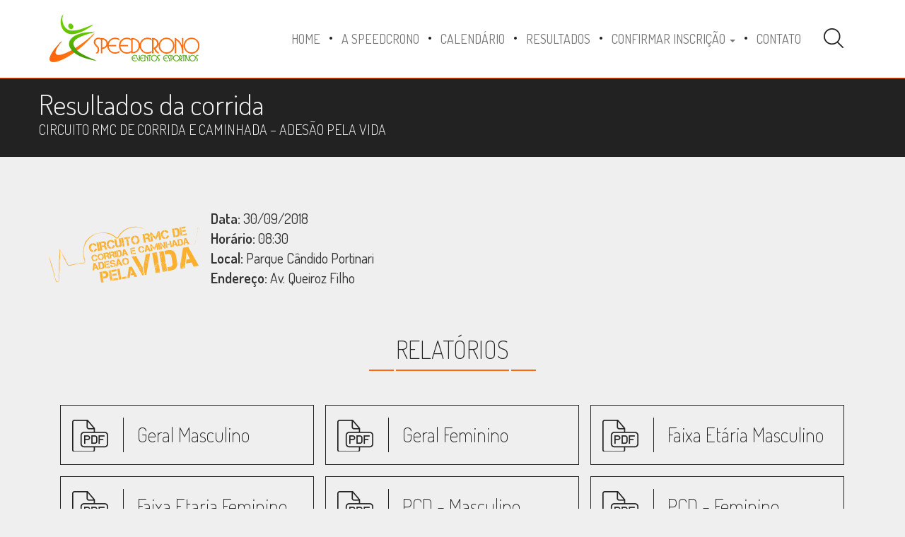

--- FILE ---
content_type: text/html; charset=UTF-8
request_url: https://www.speedcrono.com.br/eventos/circuito-rmc-de-corrida-e-caminhada-adesao-pela-vida/
body_size: 15211
content:
<!DOCTYPE html>
<html class="no-js" lang="pt-BR" prefix="og: https://ogp.me/ns#">
<head>
	<meta charset="UTF-8" />
	<meta name="viewport" content="width=device-width, initial-scale=1.0" />
	<link rel="profile" href="http://gmpg.org/xfn/11" />
	<link rel="pingback" href="https://www.speedcrono.com.br/xmlrpc.php" />
		<!--[if lt IE 9]>
	<script src="https://www.speedcrono.com.br/wp-content/themes/speedcrono/assets/js/html5.js"></script>
	<![endif]-->
	
<!-- Otimização para mecanismos de pesquisa pelo Rank Math - https://rankmath.com/ -->
<title>CIRCUITO RMC DE CORRIDA E CAMINHADA – ADESÃO PELA VIDA - SpeedCrono</title>
<meta name="robots" content="index, follow, max-snippet:-1, max-video-preview:-1, max-image-preview:large"/>
<link rel="canonical" href="https://www.speedcrono.com.br/eventos/circuito-rmc-de-corrida-e-caminhada-adesao-pela-vida/" />
<meta property="og:locale" content="pt_BR" />
<meta property="og:type" content="article" />
<meta property="og:title" content="CIRCUITO RMC DE CORRIDA E CAMINHADA – ADESÃO PELA VIDA - SpeedCrono" />
<meta property="og:url" content="https://www.speedcrono.com.br/eventos/circuito-rmc-de-corrida-e-caminhada-adesao-pela-vida/" />
<meta property="og:site_name" content="SpeedCrono" />
<meta property="og:updated_time" content="2018-10-01T20:11:16-03:00" />
<meta name="twitter:card" content="summary_large_image" />
<meta name="twitter:title" content="CIRCUITO RMC DE CORRIDA E CAMINHADA – ADESÃO PELA VIDA - SpeedCrono" />
<!-- /Plugin de SEO Rank Math para WordPress -->

<link rel='dns-prefetch' href='//www.google.com' />
<link rel="alternate" type="application/rss+xml" title="Feed para SpeedCrono &raquo;" href="https://www.speedcrono.com.br/feed/" />
<link rel="alternate" type="application/rss+xml" title="Feed de comentários para SpeedCrono &raquo;" href="https://www.speedcrono.com.br/comments/feed/" />
<link rel="alternate" title="oEmbed (JSON)" type="application/json+oembed" href="https://www.speedcrono.com.br/wp-json/oembed/1.0/embed?url=https%3A%2F%2Fwww.speedcrono.com.br%2Feventos%2Fcircuito-rmc-de-corrida-e-caminhada-adesao-pela-vida%2F" />
<link rel="alternate" title="oEmbed (XML)" type="text/xml+oembed" href="https://www.speedcrono.com.br/wp-json/oembed/1.0/embed?url=https%3A%2F%2Fwww.speedcrono.com.br%2Feventos%2Fcircuito-rmc-de-corrida-e-caminhada-adesao-pela-vida%2F&#038;format=xml" />
<style id='wp-img-auto-sizes-contain-inline-css' type='text/css'>
img:is([sizes=auto i],[sizes^="auto," i]){contain-intrinsic-size:3000px 1500px}
/*# sourceURL=wp-img-auto-sizes-contain-inline-css */
</style>
<link rel='stylesheet' id='odin-style-css' href='https://www.speedcrono.com.br/wp-content/themes/speedcrono/assets/css/style.css' type='text/css' media='all' />
<link rel='stylesheet' id='ekko-lightbox-style-css' href='https://www.speedcrono.com.br/wp-content/themes/speedcrono/assets/ekko/ekko-lightbox.min.css?ver=6.9' type='text/css' media='screen' />
<style id='wp-emoji-styles-inline-css' type='text/css'>

	img.wp-smiley, img.emoji {
		display: inline !important;
		border: none !important;
		box-shadow: none !important;
		height: 1em !important;
		width: 1em !important;
		margin: 0 0.07em !important;
		vertical-align: -0.1em !important;
		background: none !important;
		padding: 0 !important;
	}
/*# sourceURL=wp-emoji-styles-inline-css */
</style>
<style id='wp-block-library-inline-css' type='text/css'>
:root{
  --wp-block-synced-color:#7a00df;
  --wp-block-synced-color--rgb:122, 0, 223;
  --wp-bound-block-color:var(--wp-block-synced-color);
  --wp-editor-canvas-background:#ddd;
  --wp-admin-theme-color:#007cba;
  --wp-admin-theme-color--rgb:0, 124, 186;
  --wp-admin-theme-color-darker-10:#006ba1;
  --wp-admin-theme-color-darker-10--rgb:0, 107, 160.5;
  --wp-admin-theme-color-darker-20:#005a87;
  --wp-admin-theme-color-darker-20--rgb:0, 90, 135;
  --wp-admin-border-width-focus:2px;
}
@media (min-resolution:192dpi){
  :root{
    --wp-admin-border-width-focus:1.5px;
  }
}
.wp-element-button{
  cursor:pointer;
}

:root .has-very-light-gray-background-color{
  background-color:#eee;
}
:root .has-very-dark-gray-background-color{
  background-color:#313131;
}
:root .has-very-light-gray-color{
  color:#eee;
}
:root .has-very-dark-gray-color{
  color:#313131;
}
:root .has-vivid-green-cyan-to-vivid-cyan-blue-gradient-background{
  background:linear-gradient(135deg, #00d084, #0693e3);
}
:root .has-purple-crush-gradient-background{
  background:linear-gradient(135deg, #34e2e4, #4721fb 50%, #ab1dfe);
}
:root .has-hazy-dawn-gradient-background{
  background:linear-gradient(135deg, #faaca8, #dad0ec);
}
:root .has-subdued-olive-gradient-background{
  background:linear-gradient(135deg, #fafae1, #67a671);
}
:root .has-atomic-cream-gradient-background{
  background:linear-gradient(135deg, #fdd79a, #004a59);
}
:root .has-nightshade-gradient-background{
  background:linear-gradient(135deg, #330968, #31cdcf);
}
:root .has-midnight-gradient-background{
  background:linear-gradient(135deg, #020381, #2874fc);
}
:root{
  --wp--preset--font-size--normal:16px;
  --wp--preset--font-size--huge:42px;
}

.has-regular-font-size{
  font-size:1em;
}

.has-larger-font-size{
  font-size:2.625em;
}

.has-normal-font-size{
  font-size:var(--wp--preset--font-size--normal);
}

.has-huge-font-size{
  font-size:var(--wp--preset--font-size--huge);
}

.has-text-align-center{
  text-align:center;
}

.has-text-align-left{
  text-align:left;
}

.has-text-align-right{
  text-align:right;
}

.has-fit-text{
  white-space:nowrap !important;
}

#end-resizable-editor-section{
  display:none;
}

.aligncenter{
  clear:both;
}

.items-justified-left{
  justify-content:flex-start;
}

.items-justified-center{
  justify-content:center;
}

.items-justified-right{
  justify-content:flex-end;
}

.items-justified-space-between{
  justify-content:space-between;
}

.screen-reader-text{
  border:0;
  clip-path:inset(50%);
  height:1px;
  margin:-1px;
  overflow:hidden;
  padding:0;
  position:absolute;
  width:1px;
  word-wrap:normal !important;
}

.screen-reader-text:focus{
  background-color:#ddd;
  clip-path:none;
  color:#444;
  display:block;
  font-size:1em;
  height:auto;
  left:5px;
  line-height:normal;
  padding:15px 23px 14px;
  text-decoration:none;
  top:5px;
  width:auto;
  z-index:100000;
}
html :where(.has-border-color){
  border-style:solid;
}

html :where([style*=border-top-color]){
  border-top-style:solid;
}

html :where([style*=border-right-color]){
  border-right-style:solid;
}

html :where([style*=border-bottom-color]){
  border-bottom-style:solid;
}

html :where([style*=border-left-color]){
  border-left-style:solid;
}

html :where([style*=border-width]){
  border-style:solid;
}

html :where([style*=border-top-width]){
  border-top-style:solid;
}

html :where([style*=border-right-width]){
  border-right-style:solid;
}

html :where([style*=border-bottom-width]){
  border-bottom-style:solid;
}

html :where([style*=border-left-width]){
  border-left-style:solid;
}
html :where(img[class*=wp-image-]){
  height:auto;
  max-width:100%;
}
:where(figure){
  margin:0 0 1em;
}

html :where(.is-position-sticky){
  --wp-admin--admin-bar--position-offset:var(--wp-admin--admin-bar--height, 0px);
}

@media screen and (max-width:600px){
  html :where(.is-position-sticky){
    --wp-admin--admin-bar--position-offset:0px;
  }
}

/*# sourceURL=wp-block-library-inline-css */
</style><style id='global-styles-inline-css' type='text/css'>
:root{--wp--preset--aspect-ratio--square: 1;--wp--preset--aspect-ratio--4-3: 4/3;--wp--preset--aspect-ratio--3-4: 3/4;--wp--preset--aspect-ratio--3-2: 3/2;--wp--preset--aspect-ratio--2-3: 2/3;--wp--preset--aspect-ratio--16-9: 16/9;--wp--preset--aspect-ratio--9-16: 9/16;--wp--preset--color--black: #000000;--wp--preset--color--cyan-bluish-gray: #abb8c3;--wp--preset--color--white: #ffffff;--wp--preset--color--pale-pink: #f78da7;--wp--preset--color--vivid-red: #cf2e2e;--wp--preset--color--luminous-vivid-orange: #ff6900;--wp--preset--color--luminous-vivid-amber: #fcb900;--wp--preset--color--light-green-cyan: #7bdcb5;--wp--preset--color--vivid-green-cyan: #00d084;--wp--preset--color--pale-cyan-blue: #8ed1fc;--wp--preset--color--vivid-cyan-blue: #0693e3;--wp--preset--color--vivid-purple: #9b51e0;--wp--preset--gradient--vivid-cyan-blue-to-vivid-purple: linear-gradient(135deg,rgb(6,147,227) 0%,rgb(155,81,224) 100%);--wp--preset--gradient--light-green-cyan-to-vivid-green-cyan: linear-gradient(135deg,rgb(122,220,180) 0%,rgb(0,208,130) 100%);--wp--preset--gradient--luminous-vivid-amber-to-luminous-vivid-orange: linear-gradient(135deg,rgb(252,185,0) 0%,rgb(255,105,0) 100%);--wp--preset--gradient--luminous-vivid-orange-to-vivid-red: linear-gradient(135deg,rgb(255,105,0) 0%,rgb(207,46,46) 100%);--wp--preset--gradient--very-light-gray-to-cyan-bluish-gray: linear-gradient(135deg,rgb(238,238,238) 0%,rgb(169,184,195) 100%);--wp--preset--gradient--cool-to-warm-spectrum: linear-gradient(135deg,rgb(74,234,220) 0%,rgb(151,120,209) 20%,rgb(207,42,186) 40%,rgb(238,44,130) 60%,rgb(251,105,98) 80%,rgb(254,248,76) 100%);--wp--preset--gradient--blush-light-purple: linear-gradient(135deg,rgb(255,206,236) 0%,rgb(152,150,240) 100%);--wp--preset--gradient--blush-bordeaux: linear-gradient(135deg,rgb(254,205,165) 0%,rgb(254,45,45) 50%,rgb(107,0,62) 100%);--wp--preset--gradient--luminous-dusk: linear-gradient(135deg,rgb(255,203,112) 0%,rgb(199,81,192) 50%,rgb(65,88,208) 100%);--wp--preset--gradient--pale-ocean: linear-gradient(135deg,rgb(255,245,203) 0%,rgb(182,227,212) 50%,rgb(51,167,181) 100%);--wp--preset--gradient--electric-grass: linear-gradient(135deg,rgb(202,248,128) 0%,rgb(113,206,126) 100%);--wp--preset--gradient--midnight: linear-gradient(135deg,rgb(2,3,129) 0%,rgb(40,116,252) 100%);--wp--preset--font-size--small: 13px;--wp--preset--font-size--medium: 20px;--wp--preset--font-size--large: 36px;--wp--preset--font-size--x-large: 42px;--wp--preset--spacing--20: 0.44rem;--wp--preset--spacing--30: 0.67rem;--wp--preset--spacing--40: 1rem;--wp--preset--spacing--50: 1.5rem;--wp--preset--spacing--60: 2.25rem;--wp--preset--spacing--70: 3.38rem;--wp--preset--spacing--80: 5.06rem;--wp--preset--shadow--natural: 6px 6px 9px rgba(0, 0, 0, 0.2);--wp--preset--shadow--deep: 12px 12px 50px rgba(0, 0, 0, 0.4);--wp--preset--shadow--sharp: 6px 6px 0px rgba(0, 0, 0, 0.2);--wp--preset--shadow--outlined: 6px 6px 0px -3px rgb(255, 255, 255), 6px 6px rgb(0, 0, 0);--wp--preset--shadow--crisp: 6px 6px 0px rgb(0, 0, 0);}:where(.is-layout-flex){gap: 0.5em;}:where(.is-layout-grid){gap: 0.5em;}body .is-layout-flex{display: flex;}.is-layout-flex{flex-wrap: wrap;align-items: center;}.is-layout-flex > :is(*, div){margin: 0;}body .is-layout-grid{display: grid;}.is-layout-grid > :is(*, div){margin: 0;}:where(.wp-block-columns.is-layout-flex){gap: 2em;}:where(.wp-block-columns.is-layout-grid){gap: 2em;}:where(.wp-block-post-template.is-layout-flex){gap: 1.25em;}:where(.wp-block-post-template.is-layout-grid){gap: 1.25em;}.has-black-color{color: var(--wp--preset--color--black) !important;}.has-cyan-bluish-gray-color{color: var(--wp--preset--color--cyan-bluish-gray) !important;}.has-white-color{color: var(--wp--preset--color--white) !important;}.has-pale-pink-color{color: var(--wp--preset--color--pale-pink) !important;}.has-vivid-red-color{color: var(--wp--preset--color--vivid-red) !important;}.has-luminous-vivid-orange-color{color: var(--wp--preset--color--luminous-vivid-orange) !important;}.has-luminous-vivid-amber-color{color: var(--wp--preset--color--luminous-vivid-amber) !important;}.has-light-green-cyan-color{color: var(--wp--preset--color--light-green-cyan) !important;}.has-vivid-green-cyan-color{color: var(--wp--preset--color--vivid-green-cyan) !important;}.has-pale-cyan-blue-color{color: var(--wp--preset--color--pale-cyan-blue) !important;}.has-vivid-cyan-blue-color{color: var(--wp--preset--color--vivid-cyan-blue) !important;}.has-vivid-purple-color{color: var(--wp--preset--color--vivid-purple) !important;}.has-black-background-color{background-color: var(--wp--preset--color--black) !important;}.has-cyan-bluish-gray-background-color{background-color: var(--wp--preset--color--cyan-bluish-gray) !important;}.has-white-background-color{background-color: var(--wp--preset--color--white) !important;}.has-pale-pink-background-color{background-color: var(--wp--preset--color--pale-pink) !important;}.has-vivid-red-background-color{background-color: var(--wp--preset--color--vivid-red) !important;}.has-luminous-vivid-orange-background-color{background-color: var(--wp--preset--color--luminous-vivid-orange) !important;}.has-luminous-vivid-amber-background-color{background-color: var(--wp--preset--color--luminous-vivid-amber) !important;}.has-light-green-cyan-background-color{background-color: var(--wp--preset--color--light-green-cyan) !important;}.has-vivid-green-cyan-background-color{background-color: var(--wp--preset--color--vivid-green-cyan) !important;}.has-pale-cyan-blue-background-color{background-color: var(--wp--preset--color--pale-cyan-blue) !important;}.has-vivid-cyan-blue-background-color{background-color: var(--wp--preset--color--vivid-cyan-blue) !important;}.has-vivid-purple-background-color{background-color: var(--wp--preset--color--vivid-purple) !important;}.has-black-border-color{border-color: var(--wp--preset--color--black) !important;}.has-cyan-bluish-gray-border-color{border-color: var(--wp--preset--color--cyan-bluish-gray) !important;}.has-white-border-color{border-color: var(--wp--preset--color--white) !important;}.has-pale-pink-border-color{border-color: var(--wp--preset--color--pale-pink) !important;}.has-vivid-red-border-color{border-color: var(--wp--preset--color--vivid-red) !important;}.has-luminous-vivid-orange-border-color{border-color: var(--wp--preset--color--luminous-vivid-orange) !important;}.has-luminous-vivid-amber-border-color{border-color: var(--wp--preset--color--luminous-vivid-amber) !important;}.has-light-green-cyan-border-color{border-color: var(--wp--preset--color--light-green-cyan) !important;}.has-vivid-green-cyan-border-color{border-color: var(--wp--preset--color--vivid-green-cyan) !important;}.has-pale-cyan-blue-border-color{border-color: var(--wp--preset--color--pale-cyan-blue) !important;}.has-vivid-cyan-blue-border-color{border-color: var(--wp--preset--color--vivid-cyan-blue) !important;}.has-vivid-purple-border-color{border-color: var(--wp--preset--color--vivid-purple) !important;}.has-vivid-cyan-blue-to-vivid-purple-gradient-background{background: var(--wp--preset--gradient--vivid-cyan-blue-to-vivid-purple) !important;}.has-light-green-cyan-to-vivid-green-cyan-gradient-background{background: var(--wp--preset--gradient--light-green-cyan-to-vivid-green-cyan) !important;}.has-luminous-vivid-amber-to-luminous-vivid-orange-gradient-background{background: var(--wp--preset--gradient--luminous-vivid-amber-to-luminous-vivid-orange) !important;}.has-luminous-vivid-orange-to-vivid-red-gradient-background{background: var(--wp--preset--gradient--luminous-vivid-orange-to-vivid-red) !important;}.has-very-light-gray-to-cyan-bluish-gray-gradient-background{background: var(--wp--preset--gradient--very-light-gray-to-cyan-bluish-gray) !important;}.has-cool-to-warm-spectrum-gradient-background{background: var(--wp--preset--gradient--cool-to-warm-spectrum) !important;}.has-blush-light-purple-gradient-background{background: var(--wp--preset--gradient--blush-light-purple) !important;}.has-blush-bordeaux-gradient-background{background: var(--wp--preset--gradient--blush-bordeaux) !important;}.has-luminous-dusk-gradient-background{background: var(--wp--preset--gradient--luminous-dusk) !important;}.has-pale-ocean-gradient-background{background: var(--wp--preset--gradient--pale-ocean) !important;}.has-electric-grass-gradient-background{background: var(--wp--preset--gradient--electric-grass) !important;}.has-midnight-gradient-background{background: var(--wp--preset--gradient--midnight) !important;}.has-small-font-size{font-size: var(--wp--preset--font-size--small) !important;}.has-medium-font-size{font-size: var(--wp--preset--font-size--medium) !important;}.has-large-font-size{font-size: var(--wp--preset--font-size--large) !important;}.has-x-large-font-size{font-size: var(--wp--preset--font-size--x-large) !important;}
/*# sourceURL=global-styles-inline-css */
</style>
<style id='core-block-supports-inline-css' type='text/css'>
/**
 * Core styles: block-supports
 */

/*# sourceURL=core-block-supports-inline-css */
</style>

<style id='classic-theme-styles-inline-css' type='text/css'>
/**
 * These rules are needed for backwards compatibility.
 * They should match the button element rules in the base theme.json file.
 */
.wp-block-button__link {
	color: #ffffff;
	background-color: #32373c;
	border-radius: 9999px; /* 100% causes an oval, but any explicit but really high value retains the pill shape. */

	/* This needs a low specificity so it won't override the rules from the button element if defined in theme.json. */
	box-shadow: none;
	text-decoration: none;

	/* The extra 2px are added to size solids the same as the outline versions.*/
	padding: calc(0.667em + 2px) calc(1.333em + 2px);

	font-size: 1.125em;
}

.wp-block-file__button {
	background: #32373c;
	color: #ffffff;
	text-decoration: none;
}

/*# sourceURL=/wp-includes/css/classic-themes.css */
</style>
<link rel='stylesheet' id='contact-form-7-css' href='https://www.speedcrono.com.br/wp-content/plugins/contact-form-7/includes/css/styles.css?ver=6.1.4' type='text/css' media='all' />
<style id='sc-consulta-css-inline-css' type='text/css'>

  :root{ --sc-brand: #ff6b00; --sc-ok: #16a34a; }
  .sc-wrap{ padding:36px 0 54px; background:
    radial-gradient(1200px 420px at 50% -10%, rgba(255,145,77,.10) 0%, rgba(255,145,77,0) 60%),
    linear-gradient(180deg,#ffffff 0%, #f8fafc 100%); }
  .sc-card{ max-width:980px; margin:0 auto; background:rgba(255,255,255,.92); backdrop-filter:blur(8px);
    border:1px solid rgba(255,255,255,.65); border-radius:24px; box-shadow:0 20px 60px rgba(2,8,20,.12); padding:28px 32px; }
  .sc-sub{ text-align:center; color:#64748b; font-size:16px; margin:0 0 18px; }

  .sc-form{ display:grid; grid-template-columns:260px 260px; justify-content:center; gap:12px; align-items:center; margin:12px 0 22px; }
  .sc-input{ height:56px; padding:14px 16px; border:1.5px solid #e5e7eb; border-radius:16px; background:#fff; font-size:16px; }
  .sc-input::placeholder{ color:#9aa3ad; }
  .sc-btn{ grid-column:1 / span 2; justify-self:center; height:56px; padding:0 28px; border-radius:16px; border:0; cursor:pointer; font-weight:800;
    background:linear-gradient(90deg,var(--sc-brand),#ff914d); color:#fff; box-shadow:0 10px 22px rgba(255,107,0,.25); }
  @media(max-width:640px){ .sc-form{ grid-template-columns:1fr; } .sc-btn{ grid-column:1; } }

  .sc-ok{ background:var(--sc-ok); color:#fff; border:1px solid #0c5d25; font-size:18px; font-weight:800; border-radius:12px; padding:12px 16px; }
  .sc-err{ background:#fee2e2; color:#7f1d1d; border:1px solid #fecaca; font-weight:700; border-radius:12px; padding:12px 16px; }
  .sc-list{ border-top:1px solid #eef2f5; margin-top:6px; }
  .sc-row{ display:flex; gap:10px; border-bottom:1px solid #eef2f5; padding:10px 0; }
  .sc-label{ width:220px; color:#64748b; font-weight:800; text-transform:uppercase; }
  .sc-value{ font-weight:700; }
  
/*# sourceURL=sc-consulta-css-inline-css */
</style>
<script type="text/javascript" src="https://www.speedcrono.com.br/wp-content/plugins/enable-jquery-migrate-helper/js/jquery/jquery-1.12.4-wp.js?ver=1.12.4-wp" id="jquery-core-js"></script>
<script type="text/javascript" src="https://www.speedcrono.com.br/wp-content/plugins/enable-jquery-migrate-helper/js/jquery-migrate/jquery-migrate-1.4.1-wp.js?ver=1.4.1-wp" id="jquery-migrate-js"></script>
<link rel="https://api.w.org/" href="https://www.speedcrono.com.br/wp-json/" /><link rel='shortlink' href='https://www.speedcrono.com.br/?p=16314' />
<!-- Global site tag (gtag.js) - Google Analytics -->
<script async src="https://www.googletagmanager.com/gtag/js?id=G-K6NSW1BVS6"></script>
<script>
  window.dataLayer = window.dataLayer || [];
  function gtag(){dataLayer.push(arguments);}
  gtag('js', new Date());

  gtag('config', 'G-K6NSW1BVS6');
</script>

<!-- Google Tag Manager -->
<script>(function(w,d,s,l,i){w[l]=w[l]||[];w[l].push({'gtm.start':
new Date().getTime(),event:'gtm.js'});var f=d.getElementsByTagName(s)[0],
j=d.createElement(s),dl=l!='dataLayer'?'&l='+l:'';j.async=true;j.src=
'https://www.googletagmanager.com/gtm.js?id='+i+dl;f.parentNode.insertBefore(j,f);
})(window,document,'script','dataLayer','GTM-PN7LS9N');</script>
<!-- End Google Tag Manager --><script type="text/javascript" id="google_gtagjs" src="https://www.googletagmanager.com/gtag/js?id=G-K6NSW1BVS6" async="async"></script>
<script type="text/javascript" id="google_gtagjs-inline">
/* <![CDATA[ */
window.dataLayer = window.dataLayer || [];function gtag(){dataLayer.push(arguments);}gtag('js', new Date());gtag('config', 'G-K6NSW1BVS6', {} );
/* ]]> */
</script>
<link rel="icon" href="https://www.speedcrono.com.br/wp-content/uploads/2023/02/cropped-FAVICON-3-32x32.png" sizes="32x32" />
<link rel="icon" href="https://www.speedcrono.com.br/wp-content/uploads/2023/02/cropped-FAVICON-3-192x192.png" sizes="192x192" />
<link rel="apple-touch-icon" href="https://www.speedcrono.com.br/wp-content/uploads/2023/02/cropped-FAVICON-3-180x180.png" />
<meta name="msapplication-TileImage" content="https://www.speedcrono.com.br/wp-content/uploads/2023/02/cropped-FAVICON-3-270x270.png" />
		<style type="text/css" id="wp-custom-css">
			/* Forçar dropdown no tema que usa bootstrap-style */
.menu-item-has-children.dropdown:hover > .dropdown-menu {
  display: block !important;
  visibility: visible !important;
  opacity: 1 !important;
}

.dropdown-menu {
  position: absolute !important;
  top: 100% !important;
  left: 0 !important;
  z-index: 9999 !important;
  min-width: 200px !important;
  background: #fff !important;
  border: 1px solid rgba(0,0,0,.1) !important;
  padding: 8px 0 !important;
}

/* Itens internos */
.dropdown-menu li {
  display: block !important;
  padding: 5px 15px !important;
}

.dropdown-menu li a {
  display: block !important;
  text-decoration: none !important;
  color: #333 !important;
}


/* ============================
   Submenu: layout e visibilidade
   ============================ */

/* garante contexto para posicionamento */
.menu-item-has-children.dropdown { position: relative !important; }

/* dropdown: sem gap entre o pai e o menu, sombra e borda arredondada */
.menu-item-has-children.dropdown > .dropdown-menu {
  display: none !important;
  position: absolute !important;
  top: 100% !important;              /* SEM gap - fica grudado abaixo do pai */
  left: 50% !important;
  transform: translateX(-50%) !important;
  z-index: 99999 !important;
  min-width: 240px !important;       /* largura mínima */
  max-width: 420px !important;       /* limitar largura para não ficar gigante */
  width: auto !important;            /* expande conforme o conteúdo */
  background: #fff6f0 !important;    /* fundo clarinho - leve laranja / SpeedCrono */
  border-radius: 10px !important;
  box-shadow: 0 14px 36px rgba(0,0,0,0.12) !important;
  padding: 6px !important;
  visibility: hidden !important;
  opacity: 0 !important;
  transition: opacity .15s ease, transform .15s ease, visibility .15s;
  pointer-events: auto !important;
  white-space: normal !important;    /* permitir quebra de linha para textos longos */
  word-break: break-word !important;
}

/* triângulo apontando para o pai (opcional) */
.menu-item-has-children.dropdown > .dropdown-menu::before{
  content: "";
  position: absolute;
  top: -7px;
  left: 50%;
  transform: translateX(-50%);
  border-width: 7px;
  border-style: solid;
  border-color: transparent transparent #fff6f0 transparent;
  filter: drop-shadow(0 1px 1px rgba(0,0,0,0.05));
}

/* Mostrar quando hover no pai OU quando o dropdown em si tem hover 
   (evita sumir enquanto move o mouse) */
.menu-item-has-children.dropdown:hover > .dropdown-menu,
.menu-item-has-children.dropdown:focus-within > .dropdown-menu,
.menu-item-has-children.dropdown .dropdown-menu:hover,
.menu-item-has-children.dropdown.open > .dropdown-menu {
  display: block !important;
  visibility: visible !important;
  opacity: 1 !important;
  transform: translateX(-50%) translateY(6px) !important;
}

/* impede que contêineres pais cortem o menu */
.site-header, .header, .main-navigation, .header-wrap, .menu-area {
  overflow: visible !important;
  z-index: 9999 !important;
}

/* ============================
   Itens do submenu: estilo e responsividade
   ============================ */
.dropdown-menu li { list-style: none; margin: 0; padding: 0; }

.dropdown-menu li a {
  display: block !important;
  padding: 10px 14px !important;
  color: #333 !important;
  font-weight: 600 !important;
  text-decoration: none !important;
  border-radius: 6px !important;
  transition: background .12s ease, color .12s ease;
  white-space: normal !important; /* quebra se necessário */
}

/* hover / foco nos itens — cor da SpeedCrono (laranja) */
.dropdown-menu li a:hover,
.dropdown-menu li a:focus {
  background: #fff2ea !important;   /* fundo clarinho ao passar */
  color: #ff6a00 !important;        /* laranja vivo do site */
}

/* se o texto do item for muito longo, quebra elegantemente */
.dropdown-menu li a { overflow-wrap: break-word !important; }

/* Submenu no mobile (melhor visual) */
@media (max-width: 880px) {
  .menu-item-has-children .dropdown-menu {
    position: relative !important;
    left: 0 !important;
    top: 0 !important;
    width: 100% !important;
    background: #fffaf7 !important; /* clarinho SpeedCrono */
    box-shadow: none !important;
    border: none !important;
    padding: 10px 15px;
  }

  .menu-item-has-children .dropdown-menu li a {
    display: block;
    padding: 12px 10px;
    font-size: 16px;
    color: #333 !important;
    border-bottom: 1px solid #eee;
  }

  .menu-item-has-children .dropdown-menu li:last-child a {
    border-bottom: 0;
  }

  .menu-item-has-children.open > a.dropdown-toggle::after {
    content: "▲";
    float: right;
    font-size: 12px;
    margin-left: 8px;
  }
  .menu-item-has-children > a.dropdown-toggle::after {
    content: "▼";
    float: right;
    font-size: 12px;
    margin-left: 8px;
  }
}
		</style>
				<script src='https://maps.googleapis.com/maps/api/js?v=3.exp'></script>
	<script>
	  (function(i,s,o,g,r,a,m){i['GoogleAnalyticsObject']=r;i[r]=i[r]||function(){
	  (i[r].q=i[r].q||[]).push(arguments)},i[r].l=1*new Date();a=s.createElement(o),
	  m=s.getElementsByTagName(o)[0];a.async=1;a.src=g;m.parentNode.insertBefore(a,m)
	  })(window,document,'script','https://www.google-analytics.com/analytics.js','ga');

	  ga('create', 'UA-78766641-1', 'auto');
	  ga('send', 'pageview');

	</script>
</head>

<body class="wp-singular eventos-template-default single single-eventos postid-16314 wp-custom-logo wp-theme-speedcrono">
	
	<header id="header" role="banner">
		<div class="container">

			<div id="main-navigation" class="navbar navbar-default no-border">
				<div class="navbar-header">
					<button type="button" class="navbar-toggle" data-toggle="collapse" data-target=".navbar-main-navigation">
					<span class="sr-only">Alternar navegação</span>
						<span class="icon-bar"></span>
						<span class="icon-bar"></span>
						<span class="icon-bar"></span>
					</button>
					<a class="navbar-brand" href="https://www.speedcrono.com.br" title="SpeedCrono" rel="home">
						<img src="https://www.speedcrono.com.br/wp-content/themes/speedcrono/assets/img/logo.png" alt="SpeedCrono">
					</a>
				</div>
				<nav class="collapse navbar-collapse navbar-main-navigation navbar-right" role="navigation">
					<ul id="menu-menu-principal" class="nav navbar-nav uppercase"><li id="menu-item-18816" class="menu-item menu-item-type-custom menu-item-object-custom menu-item-home menu-item-18816"><a title="Home" href="https://www.speedcrono.com.br/">Home</a></li>
<li id="menu-item-18817" class="menu-item menu-item-type-custom menu-item-object-custom menu-item-home menu-item-18817"><a title="A SpeedCrono" href="https://www.speedcrono.com.br/#home_sobre_empresa">A SpeedCrono</a></li>
<li id="menu-item-18812" class="menu-item menu-item-type-post_type menu-item-object-page menu-item-18812"><a title="Calendário" href="https://www.speedcrono.com.br/corridas/">Calendário</a></li>
<li id="menu-item-18815" class="menu-item menu-item-type-post_type menu-item-object-page menu-item-18815"><a title="Resultados" href="https://www.speedcrono.com.br/resultados/">Resultados</a></li>
<li id="menu-item-141409" class="menu-item menu-item-type-custom menu-item-object-custom menu-item-has-children menu-item-141409 dropdown"><a title="Confirmar inscrição" href="#" data-toggle="dropdown" class="dropdown-toggle">Confirmar inscrição <span class="caret"></span></a>
<ul role="menu" class=" dropdown-menu">
	<li id="menu-item-142777" class="menu-item menu-item-type-post_type menu-item-object-page menu-item-142777"><a title="Confirmar Inscrição – CIRCUITO DE CORRIDA MOGI GUAÇU" href="https://www.speedcrono.com.br/confirmar-inscricao-mogi-guacu/">Confirmar Inscrição – CIRCUITO DE CORRIDA MOGI GUAÇU</a></li>
	<li id="menu-item-142832" class="menu-item menu-item-type-post_type menu-item-object-page menu-item-142832"><a title="Confirmar Inscrição – CIRCUITO DE CORRIDA – SUZANO" href="https://www.speedcrono.com.br/confirmar-inscricao-circuito-de-corrida-suzano/">Confirmar Inscrição – CIRCUITO DE CORRIDA – SUZANO</a></li>
</ul>
</li>
<li id="menu-item-18818" class="menu-item menu-item-type-custom menu-item-object-custom menu-item-home menu-item-18818"><a title="Contato" href="https://www.speedcrono.com.br/#footer">Contato</a></li>
</ul>					<form method="get" class="navbar-form navbar-right" action="https://www.speedcrono.com.br/" role="search">
						<label for="navbar-search" class="sr-only">
							Pesquisar:						</label>
						<div class="form-group">
							<input type="search" autocomplete="off" class="form-control" name="s" id="navbar-search" />
						</div>
						<button type="submit" class="btn-search"><i class="icons icon-search"></i>Pesquisa</button>
					</form>
				</nav><!-- .navbar-collapse -->
			</div><!-- #main-navigation-->

		</div><!-- .container-->
	</header><!-- #header -->

	<div id="wrapper">
	<div id="primary" class="container-fluid no-padding">
		<main id="main-content" class="site-main" role="main">

				<header class="header-eventos">
				<div class="container">
				<h2>Resultados da corrida</h2><p>CIRCUITO RMC DE CORRIDA E CAMINHADA – ADESÃO PELA VIDA</p>				</div>
				<span class="img-bg"></span>
			</header>
			
			<article id="post-16314" class="container sigle-resultado-evento">
		
		<div id="box-info-resultado" class="col-md-12 col-sm-12">
			<figure>
				<img src="https://www.speedcrono.com.br/wp-content/uploads/2018/09/Logo-Corrida-17-213x144.png" alt="CIRCUITO RMC DE CORRIDA E CAMINHADA – ADESÃO PELA VIDA" title="CIRCUITO RMC DE CORRIDA E CAMINHADA – ADESÃO PELA VIDA" class="img-responsive" />
			</figure>
			<blockquote>
				<p class="no-margin"><b>Data: </b>30/09/2018</p>
				<p class="no-margin"><b>Horário: </b>08:30</p>
				<p class="no-margin"><b>Local: </b>Parque Cândido Portinari</p>
				<p class="no-margin"><b>Endereço: </b>Av. Queiroz Filho</p>
			</blockquote>
		</div>
		
		<!-- RESULTADOS -->
		<header class="entry-header col-md-12 col-sm-12">
			<h2 class="titulo-secao">Relatórios</h2>
		</header>
		<section class="entry-content col-md-12 col-sm-12 section-resultados">
			<dl class="col-md-12 col-sm-12 no-padding resultados-categorias">
						<dd class="loop-resultados col-md-4 col-sm-6">
					<a href="http://http://192.168.15.100/speedcrono/wp-content/uploads/2018/09/GERAL-MASCULINO.pdf" target="_blank" title="Geral Masculino" class="icons-sprite icon-pdf">Geral Masculino</a>
				</dd>
						<dd class="loop-resultados col-md-4 col-sm-6">
					<a href="http://http://192.168.15.100/speedcrono/wp-content/uploads/2018/09/GERAL-FEMININO.pdf" target="_blank" title="Geral Feminino" class="icons-sprite icon-pdf">Geral Feminino</a>
				</dd>
						<dd class="loop-resultados col-md-4 col-sm-6">
					<a href="http://http://192.168.15.100/speedcrono/wp-content/uploads/2018/09/FAIXA-ETARIA-MASCULINO.pdf" target="_blank" title="Faixa Etária Masculino" class="icons-sprite icon-pdf">Faixa Etária Masculino</a>
				</dd>
						<dd class="loop-resultados col-md-4 col-sm-6">
					<a href="http://http://192.168.15.100/speedcrono/wp-content/uploads/2018/09/FAIXA-ETARIA-FEMININO.pdf" target="_blank" title="Faixa Etaria Feminino" class="icons-sprite icon-pdf">Faixa Etaria Feminino</a>
				</dd>
						<dd class="loop-resultados col-md-4 col-sm-6">
					<a href="http://http://192.168.15.100/speedcrono/wp-content/uploads/2018/09/PCD-MASCULINO.pdf" target="_blank" title="PCD - Masculino" class="icons-sprite icon-pdf">PCD - Masculino</a>
				</dd>
						<dd class="loop-resultados col-md-4 col-sm-6">
					<a href="http://http://192.168.15.100/speedcrono/wp-content/uploads/2018/09/PCD-FEMININO.pdf" target="_blank" title="PCD - Feminino" class="icons-sprite icon-pdf">PCD - Feminino</a>
				</dd>
					</dl>
		</section>


	
	<div id="divide-resultado" class="entry-content col-md-12 col-sm-12">
		<div class="icon-box-divide"><i class="icons icon-divide"></i></div>
	</div>

</article><!-- #post-## -->				
				
				
		</main><!-- #main -->
	</div><!-- #primary -->


	</div><!-- #wrapper -->

	<footer id="footer" role="contentinfo">

		<div class="container-fluid no-padding footer-informacoes-geral">

			<div class="container no-padding">

				<div class="col-md-3 col-sm-12">

					<h6 class="titulo-secao">Siga-nos</h6>

					<div id="fb-root"></div>
 <script async defer crossorigin="anonymous" src="https://connect.facebook.net/pt_BR/sdk.js#xfbml=1&version=v14.0" nonce="jhz0kovE"></script>
<div class="fb-page" data-href="https://www.facebook.com/speedcronometragem" data-tabs="timeline" data-width="" data-height="" data-small-header="false" data-adapt-container-width="true" data-hide-cover="false" data-show-facepile="true"><blockquote cite="https://www.facebook.com/speedcronometragem" class="fb-xfbml-parse-ignore"><a href="https://www.facebook.com/speedcronometragem">SpeedCrono</a></blockquote></div>
				</div>

				<div class="col-md-9 col-sm-12">

					<h6 class="titulo-secao">FALE CONOSCO</h6>

					<div class="wpcf7 no-js" id="wpcf7-f72-o1" lang="pt-BR" dir="ltr" data-wpcf7-id="72">
<div class="screen-reader-response">
<p role="status" aria-live="polite" aria-atomic="true">
<ul></ul>
</div>
<form action="/eventos/circuito-rmc-de-corrida-e-caminhada-adesao-pela-vida/#wpcf7-f72-o1" method="post" class="wpcf7-form init" aria-label="Formulários de contato" novalidate="novalidate" data-status="init">
<fieldset class="hidden-fields-container"><input type="hidden" name="_wpcf7" value="72" /><input type="hidden" name="_wpcf7_version" value="6.1.4" /><input type="hidden" name="_wpcf7_locale" value="pt_BR" /><input type="hidden" name="_wpcf7_unit_tag" value="wpcf7-f72-o1" /><input type="hidden" name="_wpcf7_container_post" value="0" /><input type="hidden" name="_wpcf7_posted_data_hash" value="" /><br />
</fieldset>
<div class="col-md-12 col-sm-12 form-default">
<div class="col-md-12 col-sm-12">
<p><span class="wpcf7-form-control-wrap" data-name="nome"><input size="40" maxlength="400" class="wpcf7-form-control wpcf7-text wpcf7-validates-as-required input-default" aria-required="true" aria-invalid="false" placeholder="Nome" value="" type="text" name="nome" /></span>
		</p>
</p></div>
<div class="col-md-6 col-sm-12">
<p><span class="wpcf7-form-control-wrap" data-name="email"><input size="40" maxlength="400" class="wpcf7-form-control wpcf7-email wpcf7-validates-as-required wpcf7-text wpcf7-validates-as-email input-default" aria-required="true" aria-invalid="false" placeholder="E-mail" value="" type="email" name="email" /></span>
		</p>
</p></div>
<div class="col-md-6 col-sm-12">
<p><span class="wpcf7-form-control-wrap" data-name="celular"><input size="40" maxlength="400" class="wpcf7-form-control wpcf7-text wpcf7-validates-as-required input-default" aria-required="true" aria-invalid="false" placeholder="Celular" value="" type="text" name="celular" /></span>
		</p>
</p></div>
<div class="col-md-12 col-sm-12">
<p><span class="wpcf7-form-control-wrap" data-name="assunto"><input size="40" maxlength="400" class="wpcf7-form-control wpcf7-text wpcf7-validates-as-required input-default" aria-required="true" aria-invalid="false" placeholder="Assunto" value="" type="text" name="assunto" /></span>
		</p>
</p></div>
<div class="col-md-12 col-sm-12">
<p><span class="wpcf7-form-control-wrap" data-name="mensagem"><textarea cols="40" rows="10" maxlength="2000" class="wpcf7-form-control wpcf7-textarea wpcf7-validates-as-required input-default" aria-required="true" aria-invalid="false" placeholder="Mensagem" name="mensagem"></textarea></span>
		</p>
</p></div>
<div class="col-md-12 col-sm-12 text-right">
<p><input class="wpcf7-form-control wpcf7-submit has-spinner input-default" type="submit" value="Enviar" />
		</p>
</p></div>
</div>
<p style="display: none !important;" class="akismet-fields-container" data-prefix="_wpcf7_ak_"><label>&#916;<textarea name="_wpcf7_ak_hp_textarea" cols="45" rows="8" maxlength="100"></textarea></label><input type="hidden" id="ak_js_1" name="_wpcf7_ak_js" value="120"/><script>document.getElementById( "ak_js_1" ).setAttribute( "value", ( new Date() ).getTime() );</script></p>
<div class="wpcf7-response-output" aria-hidden="true"></div>
</form>
</div>

					<dl class="col-md-12 col-sm-12 box-telefone text-left">

						<dd class="icons-sprite icon-phone">

							<a href="tel:+5519 99825-8265" title="Ligue para: 19 99825-8265"><sub>19</sub> 99825-8265</a>

						</dd>

						<dd class="icons-sprite icon-mobile">

							<a href="tel:+5519 99825-8265" title="Ligue para: 19 99825-8265"><sub>19</sub> 99825-8265</a>

						</dd>

					</dl>

				</div>

			</div>

		</div>



		<div class="container-fluid no-padding footer-global-menu">

			<div class="container no-padding">

				<div class="col-md-3 col-sm-12">

					<img src="https://www.speedcrono.com.br/wp-content/uploads/2016/04/logo_footer.png" alt="SpeedCrono" title="SpeedCrono" class="img-responsive logo-footer" />

				</div>

				<div class="col-md-9 col-sm-12">

					<ul id="menu-menu-principal-1" class="navbar-nav-footer uppercase alignright"><li class="menu-item menu-item-type-custom menu-item-object-custom menu-item-home menu-item-18816"><a title="Home" href="https://www.speedcrono.com.br/">Home</a></li>
<li class="menu-item menu-item-type-custom menu-item-object-custom menu-item-home menu-item-18817"><a title="A SpeedCrono" href="https://www.speedcrono.com.br/#home_sobre_empresa">A SpeedCrono</a></li>
<li class="menu-item menu-item-type-post_type menu-item-object-page menu-item-18812"><a title="Calendário" href="https://www.speedcrono.com.br/corridas/">Calendário</a></li>
<li class="menu-item menu-item-type-post_type menu-item-object-page menu-item-18815"><a title="Resultados" href="https://www.speedcrono.com.br/resultados/">Resultados</a></li>
<li class="menu-item menu-item-type-custom menu-item-object-custom menu-item-has-children menu-item-141409 dropdown"><a title="Confirmar inscrição" href="#" data-toggle="dropdown" class="dropdown-toggle">Confirmar inscrição <span class="caret"></span></a>
<ul role="menu" class=" dropdown-menu">
	<li class="menu-item menu-item-type-post_type menu-item-object-page menu-item-142777"><a title="Confirmar Inscrição – CIRCUITO DE CORRIDA MOGI GUAÇU" href="https://www.speedcrono.com.br/confirmar-inscricao-mogi-guacu/">Confirmar Inscrição – CIRCUITO DE CORRIDA MOGI GUAÇU</a></li>
	<li class="menu-item menu-item-type-post_type menu-item-object-page menu-item-142832"><a title="Confirmar Inscrição – CIRCUITO DE CORRIDA – SUZANO" href="https://www.speedcrono.com.br/confirmar-inscricao-circuito-de-corrida-suzano/">Confirmar Inscrição – CIRCUITO DE CORRIDA – SUZANO</a></li>
</ul>
</li>
<li class="menu-item menu-item-type-custom menu-item-object-custom menu-item-home menu-item-18818"><a title="Contato" href="https://www.speedcrono.com.br/#footer">Contato</a></li>
</ul>
				</div>

			</div>

			<div class="col-md-12 col-sm-12 no-padding copyright">

				<p>Todos os direitos reservados. Proibida a cópia ou reprodução do conteúdo sem autorização prévia.</p>

			</div>

		</div>

	</footer><!-- #footer -->

	<script type="speculationrules">
{"prefetch":[{"source":"document","where":{"and":[{"href_matches":"/*"},{"not":{"href_matches":["/wp-*.php","/wp-admin/*","/wp-content/uploads/*","/wp-content/*","/wp-content/plugins/*","/wp-content/themes/speedcrono/*","/*\\?(.+)"]}},{"not":{"selector_matches":"a[rel~=\"nofollow\"]"}},{"not":{"selector_matches":".no-prefetch, .no-prefetch a"}}]},"eagerness":"conservative"}]}
</script>
<script>document.addEventListener('DOMContentLoaded', function(){
  // 1) remove tooltips title do menu pai para evitar aquele rótulo "INSCRIÇÃO"
  document.querySelectorAll('.menu-item-has-children.dropdown > a').forEach(function(a){
    if(a.hasAttribute('title')) a.removeAttribute('title');
  });

  // 2) toggle para mobile: ao clicar no link pai, abre/fecha o dropdown sem navegar
  var parents = document.querySelectorAll('.menu-item-has-children.dropdown > a.dropdown-toggle');
  parents.forEach(function(anchor){
    anchor.addEventListener('click', function(e){
      if(window.innerWidth > 880) return;
      e.preventDefault();
      var li = anchor.closest('.menu-item-has-children');
      li.classList.toggle('open');
      var ul = li.querySelector('.dropdown-menu');
      if(ul){
        if(li.classList.contains('open')) ul.style.display = 'block';
        else ul.style.display = 'none';
      }
    });
  });

  // 3) garante que ao redimensionar a tela, dropdowns abertos sejam escondidos (reset)
  window.addEventListener('resize', function(){
    document.querySelectorAll('.menu-item-has-children.dropdown.open').forEach(function(li){
      if(window.innerWidth > 880){
        li.classList.remove('open');
        var ul = li.querySelector('.dropdown-menu');
        if(ul) ul.style.display = '';
      }
    });
  }, {passive:true});
});
</script><script type="text/javascript" src="https://www.speedcrono.com.br/wp-content/themes/speedcrono/assets/js/main.js" id="custom-js-js"></script>
<script type="text/javascript" src="https://www.speedcrono.com.br/wp-content/themes/speedcrono/assets/js/libs/bootstrap.min.js" id="bootstrap-js"></script>
<script type="text/javascript" src="https://www.speedcrono.com.br/wp-content/themes/speedcrono/assets/js/libs/jquery.fitvids.js" id="fitvids-js"></script>
<script type="text/javascript" src="https://www.speedcrono.com.br/wp-content/themes/speedcrono/assets/js/libs/jquery.maskedinput.min.js" id="maskinput-js"></script>
<script type="text/javascript" src="https://www.speedcrono.com.br/wp-content/themes/speedcrono/assets/js/libs/jquery-easing.js" id="jqEasing-js"></script>
<script type="text/javascript" src="https://www.speedcrono.com.br/wp-content/themes/speedcrono/assets/js/main.min.js" id="odin-main-min-js"></script>
<script type="text/javascript" src="https://www.speedcrono.com.br/wp-content/themes/speedcrono/assets/ekko/ekko-lightbox.min.js" id="ekko-lightbox-js-js"></script>
<script type="text/javascript" src="https://www.speedcrono.com.br/wp-includes/js/comment-reply.js?ver=6.9" id="comment-reply-js" async="async" data-wp-strategy="async" fetchpriority="low"></script>
<script type="text/javascript" src="https://www.speedcrono.com.br/wp-includes/js/dist/hooks.js?ver=220ff17f5667d013d468" id="wp-hooks-js"></script>
<script type="text/javascript" src="https://www.speedcrono.com.br/wp-includes/js/dist/i18n.js?ver=6b3ae5bd3b8d9598492d" id="wp-i18n-js"></script>
<script type="text/javascript" id="wp-i18n-js-after">
/* <![CDATA[ */
wp.i18n.setLocaleData( { 'text direction\u0004ltr': [ 'ltr' ] } );
//# sourceURL=wp-i18n-js-after
/* ]]> */
</script>
<script type="text/javascript" src="https://www.speedcrono.com.br/wp-content/plugins/contact-form-7/includes/swv/js/index.js?ver=6.1.4" id="swv-js"></script>
<script type="text/javascript" id="contact-form-7-js-translations">
/* <![CDATA[ */
( function( domain, translations ) {
	var localeData = translations.locale_data[ domain ] || translations.locale_data.messages;
	localeData[""].domain = domain;
	wp.i18n.setLocaleData( localeData, domain );
} )( "contact-form-7", {"translation-revision-date":"2025-05-19 13:41:20+0000","generator":"GlotPress\/4.0.1","domain":"messages","locale_data":{"messages":{"":{"domain":"messages","plural-forms":"nplurals=2; plural=n > 1;","lang":"pt_BR"},"Error:":["Erro:"]}},"comment":{"reference":"includes\/js\/index.js"}} );
//# sourceURL=contact-form-7-js-translations
/* ]]> */
</script>
<script type="text/javascript" id="contact-form-7-js-before">
/* <![CDATA[ */
var wpcf7 = {
    "api": {
        "root": "https:\/\/www.speedcrono.com.br\/wp-json\/",
        "namespace": "contact-form-7\/v1"
    }
};
//# sourceURL=contact-form-7-js-before
/* ]]> */
</script>
<script type="text/javascript" src="https://www.speedcrono.com.br/wp-content/plugins/contact-form-7/includes/js/index.js?ver=6.1.4" id="contact-form-7-js"></script>
<script type="text/javascript" id="sca-tracker-js-extra">
/* <![CDATA[ */
var SCA_SETTINGS = {"endpoint":"https://www.speedcrono.com.br/wp-json/sca/v1/track","site_host":"www.speedcrono.com.br"};
//# sourceURL=sca-tracker-js-extra
/* ]]> */
</script>
<script type="text/javascript" src="https://www.speedcrono.com.br/wp-content/plugins/speedcrono-analytics/assets/sca-tracker.js?ver=1.3.0" id="sca-tracker-js"></script>
<script type="text/javascript" src="https://www.google.com/recaptcha/api.js" id="google-recaptcha-js"></script>
<script type="text/javascript" id="sc-consulta-js-js-after">
/* <![CDATA[ */
(function(){
    function onlyDigits(s){ return (s||'').replace(/\D+/g,''); }
    function maskDate(el){
      el.addEventListener('input', function(){
        let v = this.value.replace(/\D+/g,'').slice(0,8);
        if(v.length>=5) v = v.slice(0,2)+'/'+v.slice(2,4)+'/'+v.slice(4);
        else if(v.length>=3) v = v.slice(0,2)+'/'+v.slice(2);
        this.value = v;
      });
    }
    document.addEventListener('DOMContentLoaded', function(){
      var f=document.getElementById('sc-form'); if(!f) return;
      var cpf=f.querySelector('[name=cpf]'), dob=f.querySelector('[name=dob]');
      cpf && cpf.addEventListener('input', function(){ this.value=onlyDigits(this.value); });
      dob && maskDate(dob);
    });
  })();
//# sourceURL=sc-consulta-js-js-after
/* ]]> */
</script>
<script defer type="text/javascript" src="https://www.speedcrono.com.br/wp-content/plugins/akismet/_inc/akismet-frontend.js?ver=1763011069" id="akismet-frontend-js"></script>
<script id="wp-emoji-settings" type="application/json">
{"baseUrl":"https://s.w.org/images/core/emoji/17.0.2/72x72/","ext":".png","svgUrl":"https://s.w.org/images/core/emoji/17.0.2/svg/","svgExt":".svg","source":{"wpemoji":"https://www.speedcrono.com.br/wp-includes/js/wp-emoji.js?ver=6.9","twemoji":"https://www.speedcrono.com.br/wp-includes/js/twemoji.js?ver=6.9"}}
</script>
<script type="module">
/* <![CDATA[ */
/**
 * @output wp-includes/js/wp-emoji-loader.js
 */

/* eslint-env es6 */

// Note: This is loaded as a script module, so there is no need for an IIFE to prevent pollution of the global scope.

/**
 * Emoji Settings as exported in PHP via _print_emoji_detection_script().
 * @typedef WPEmojiSettings
 * @type {object}
 * @property {?object} source
 * @property {?string} source.concatemoji
 * @property {?string} source.twemoji
 * @property {?string} source.wpemoji
 */

const settings = /** @type {WPEmojiSettings} */ (
	JSON.parse( document.getElementById( 'wp-emoji-settings' ).textContent )
);

// For compatibility with other scripts that read from this global, in particular wp-includes/js/wp-emoji.js (source file: js/_enqueues/wp/emoji.js).
window._wpemojiSettings = settings;

/**
 * Support tests.
 * @typedef SupportTests
 * @type {object}
 * @property {?boolean} flag
 * @property {?boolean} emoji
 */

const sessionStorageKey = 'wpEmojiSettingsSupports';
const tests = [ 'flag', 'emoji' ];

/**
 * Checks whether the browser supports offloading to a Worker.
 *
 * @since 6.3.0
 *
 * @private
 *
 * @returns {boolean}
 */
function supportsWorkerOffloading() {
	return (
		typeof Worker !== 'undefined' &&
		typeof OffscreenCanvas !== 'undefined' &&
		typeof URL !== 'undefined' &&
		URL.createObjectURL &&
		typeof Blob !== 'undefined'
	);
}

/**
 * @typedef SessionSupportTests
 * @type {object}
 * @property {number} timestamp
 * @property {SupportTests} supportTests
 */

/**
 * Get support tests from session.
 *
 * @since 6.3.0
 *
 * @private
 *
 * @returns {?SupportTests} Support tests, or null if not set or older than 1 week.
 */
function getSessionSupportTests() {
	try {
		/** @type {SessionSupportTests} */
		const item = JSON.parse(
			sessionStorage.getItem( sessionStorageKey )
		);
		if (
			typeof item === 'object' &&
			typeof item.timestamp === 'number' &&
			new Date().valueOf() < item.timestamp + 604800 && // Note: Number is a week in seconds.
			typeof item.supportTests === 'object'
		) {
			return item.supportTests;
		}
	} catch ( e ) {}
	return null;
}

/**
 * Persist the supports in session storage.
 *
 * @since 6.3.0
 *
 * @private
 *
 * @param {SupportTests} supportTests Support tests.
 */
function setSessionSupportTests( supportTests ) {
	try {
		/** @type {SessionSupportTests} */
		const item = {
			supportTests: supportTests,
			timestamp: new Date().valueOf()
		};

		sessionStorage.setItem(
			sessionStorageKey,
			JSON.stringify( item )
		);
	} catch ( e ) {}
}

/**
 * Checks if two sets of Emoji characters render the same visually.
 *
 * This is used to determine if the browser is rendering an emoji with multiple data points
 * correctly. set1 is the emoji in the correct form, using a zero-width joiner. set2 is the emoji
 * in the incorrect form, using a zero-width space. If the two sets render the same, then the browser
 * does not support the emoji correctly.
 *
 * This function may be serialized to run in a Worker. Therefore, it cannot refer to variables from the containing
 * scope. Everything must be passed by parameters.
 *
 * @since 4.9.0
 *
 * @private
 *
 * @param {CanvasRenderingContext2D} context 2D Context.
 * @param {string} set1 Set of Emoji to test.
 * @param {string} set2 Set of Emoji to test.
 *
 * @return {boolean} True if the two sets render the same.
 */
function emojiSetsRenderIdentically( context, set1, set2 ) {
	// Cleanup from previous test.
	context.clearRect( 0, 0, context.canvas.width, context.canvas.height );
	context.fillText( set1, 0, 0 );
	const rendered1 = new Uint32Array(
		context.getImageData(
			0,
			0,
			context.canvas.width,
			context.canvas.height
		).data
	);

	// Cleanup from previous test.
	context.clearRect( 0, 0, context.canvas.width, context.canvas.height );
	context.fillText( set2, 0, 0 );
	const rendered2 = new Uint32Array(
		context.getImageData(
			0,
			0,
			context.canvas.width,
			context.canvas.height
		).data
	);

	return rendered1.every( ( rendered2Data, index ) => {
		return rendered2Data === rendered2[ index ];
	} );
}

/**
 * Checks if the center point of a single emoji is empty.
 *
 * This is used to determine if the browser is rendering an emoji with a single data point
 * correctly. The center point of an incorrectly rendered emoji will be empty. A correctly
 * rendered emoji will have a non-zero value at the center point.
 *
 * This function may be serialized to run in a Worker. Therefore, it cannot refer to variables from the containing
 * scope. Everything must be passed by parameters.
 *
 * @since 6.8.2
 *
 * @private
 *
 * @param {CanvasRenderingContext2D} context 2D Context.
 * @param {string} emoji Emoji to test.
 *
 * @return {boolean} True if the center point is empty.
 */
function emojiRendersEmptyCenterPoint( context, emoji ) {
	// Cleanup from previous test.
	context.clearRect( 0, 0, context.canvas.width, context.canvas.height );
	context.fillText( emoji, 0, 0 );

	// Test if the center point (16, 16) is empty (0,0,0,0).
	const centerPoint = context.getImageData(16, 16, 1, 1);
	for ( let i = 0; i < centerPoint.data.length; i++ ) {
		if ( centerPoint.data[ i ] !== 0 ) {
			// Stop checking the moment it's known not to be empty.
			return false;
		}
	}

	return true;
}

/**
 * Determines if the browser properly renders Emoji that Twemoji can supplement.
 *
 * This function may be serialized to run in a Worker. Therefore, it cannot refer to variables from the containing
 * scope. Everything must be passed by parameters.
 *
 * @since 4.2.0
 *
 * @private
 *
 * @param {CanvasRenderingContext2D} context 2D Context.
 * @param {string} type Whether to test for support of "flag" or "emoji".
 * @param {Function} emojiSetsRenderIdentically Reference to emojiSetsRenderIdentically function, needed due to minification.
 * @param {Function} emojiRendersEmptyCenterPoint Reference to emojiRendersEmptyCenterPoint function, needed due to minification.
 *
 * @return {boolean} True if the browser can render emoji, false if it cannot.
 */
function browserSupportsEmoji( context, type, emojiSetsRenderIdentically, emojiRendersEmptyCenterPoint ) {
	let isIdentical;

	switch ( type ) {
		case 'flag':
			/*
			 * Test for Transgender flag compatibility. Added in Unicode 13.
			 *
			 * To test for support, we try to render it, and compare the rendering to how it would look if
			 * the browser doesn't render it correctly (white flag emoji + transgender symbol).
			 */
			isIdentical = emojiSetsRenderIdentically(
				context,
				'\uD83C\uDFF3\uFE0F\u200D\u26A7\uFE0F', // as a zero-width joiner sequence
				'\uD83C\uDFF3\uFE0F\u200B\u26A7\uFE0F' // separated by a zero-width space
			);

			if ( isIdentical ) {
				return false;
			}

			/*
			 * Test for Sark flag compatibility. This is the least supported of the letter locale flags,
			 * so gives us an easy test for full support.
			 *
			 * To test for support, we try to render it, and compare the rendering to how it would look if
			 * the browser doesn't render it correctly ([C] + [Q]).
			 */
			isIdentical = emojiSetsRenderIdentically(
				context,
				'\uD83C\uDDE8\uD83C\uDDF6', // as the sequence of two code points
				'\uD83C\uDDE8\u200B\uD83C\uDDF6' // as the two code points separated by a zero-width space
			);

			if ( isIdentical ) {
				return false;
			}

			/*
			 * Test for English flag compatibility. England is a country in the United Kingdom, it
			 * does not have a two letter locale code but rather a five letter sub-division code.
			 *
			 * To test for support, we try to render it, and compare the rendering to how it would look if
			 * the browser doesn't render it correctly (black flag emoji + [G] + [B] + [E] + [N] + [G]).
			 */
			isIdentical = emojiSetsRenderIdentically(
				context,
				// as the flag sequence
				'\uD83C\uDFF4\uDB40\uDC67\uDB40\uDC62\uDB40\uDC65\uDB40\uDC6E\uDB40\uDC67\uDB40\uDC7F',
				// with each code point separated by a zero-width space
				'\uD83C\uDFF4\u200B\uDB40\uDC67\u200B\uDB40\uDC62\u200B\uDB40\uDC65\u200B\uDB40\uDC6E\u200B\uDB40\uDC67\u200B\uDB40\uDC7F'
			);

			return ! isIdentical;
		case 'emoji':
			/*
			 * Is there a large, hairy, humanoid mythical creature living in the browser?
			 *
			 * To test for Emoji 17.0 support, try to render a new emoji: Hairy Creature.
			 *
			 * The hairy creature emoji is a single code point emoji. Testing for browser
			 * support required testing the center point of the emoji to see if it is empty.
			 *
			 * 0xD83E 0x1FAC8 (\uD83E\u1FAC8) == 🫈 Hairy creature.
			 *
			 * When updating this test, please ensure that the emoji is either a single code point
			 * or switch to using the emojiSetsRenderIdentically function and testing with a zero-width
			 * joiner vs a zero-width space.
			 */
			const notSupported = emojiRendersEmptyCenterPoint( context, '\uD83E\u1FAC8' );
			return ! notSupported;
	}

	return false;
}

/**
 * Checks emoji support tests.
 *
 * This function may be serialized to run in a Worker. Therefore, it cannot refer to variables from the containing
 * scope. Everything must be passed by parameters.
 *
 * @since 6.3.0
 *
 * @private
 *
 * @param {string[]} tests Tests.
 * @param {Function} browserSupportsEmoji Reference to browserSupportsEmoji function, needed due to minification.
 * @param {Function} emojiSetsRenderIdentically Reference to emojiSetsRenderIdentically function, needed due to minification.
 * @param {Function} emojiRendersEmptyCenterPoint Reference to emojiRendersEmptyCenterPoint function, needed due to minification.
 *
 * @return {SupportTests} Support tests.
 */
function testEmojiSupports( tests, browserSupportsEmoji, emojiSetsRenderIdentically, emojiRendersEmptyCenterPoint ) {
	let canvas;
	if (
		typeof WorkerGlobalScope !== 'undefined' &&
		self instanceof WorkerGlobalScope
	) {
		canvas = new OffscreenCanvas( 300, 150 ); // Dimensions are default for HTMLCanvasElement.
	} else {
		canvas = document.createElement( 'canvas' );
	}

	const context = canvas.getContext( '2d', { willReadFrequently: true } );

	/*
	 * Chrome on OS X added native emoji rendering in M41. Unfortunately,
	 * it doesn't work when the font is bolder than 500 weight. So, we
	 * check for bold rendering support to avoid invisible emoji in Chrome.
	 */
	context.textBaseline = 'top';
	context.font = '600 32px Arial';

	const supports = {};
	tests.forEach( ( test ) => {
		supports[ test ] = browserSupportsEmoji( context, test, emojiSetsRenderIdentically, emojiRendersEmptyCenterPoint );
	} );
	return supports;
}

/**
 * Adds a script to the head of the document.
 *
 * @ignore
 *
 * @since 4.2.0
 *
 * @param {string} src The url where the script is located.
 *
 * @return {void}
 */
function addScript( src ) {
	const script = document.createElement( 'script' );
	script.src = src;
	script.defer = true;
	document.head.appendChild( script );
}

settings.supports = {
	everything: true,
	everythingExceptFlag: true
};

// Obtain the emoji support from the browser, asynchronously when possible.
new Promise( ( resolve ) => {
	let supportTests = getSessionSupportTests();
	if ( supportTests ) {
		resolve( supportTests );
		return;
	}

	if ( supportsWorkerOffloading() ) {
		try {
			// Note that the functions are being passed as arguments due to minification.
			const workerScript =
				'postMessage(' +
				testEmojiSupports.toString() +
				'(' +
				[
					JSON.stringify( tests ),
					browserSupportsEmoji.toString(),
					emojiSetsRenderIdentically.toString(),
					emojiRendersEmptyCenterPoint.toString()
				].join( ',' ) +
				'));';
			const blob = new Blob( [ workerScript ], {
				type: 'text/javascript'
			} );
			const worker = new Worker( URL.createObjectURL( blob ), { name: 'wpTestEmojiSupports' } );
			worker.onmessage = ( event ) => {
				supportTests = event.data;
				setSessionSupportTests( supportTests );
				worker.terminate();
				resolve( supportTests );
			};
			return;
		} catch ( e ) {}
	}

	supportTests = testEmojiSupports( tests, browserSupportsEmoji, emojiSetsRenderIdentically, emojiRendersEmptyCenterPoint );
	setSessionSupportTests( supportTests );
	resolve( supportTests );
} )
	// Once the browser emoji support has been obtained from the session, finalize the settings.
	.then( ( supportTests ) => {
		/*
		 * Tests the browser support for flag emojis and other emojis, and adjusts the
		 * support settings accordingly.
		 */
		for ( const test in supportTests ) {
			settings.supports[ test ] = supportTests[ test ];

			settings.supports.everything =
				settings.supports.everything && settings.supports[ test ];

			if ( 'flag' !== test ) {
				settings.supports.everythingExceptFlag =
					settings.supports.everythingExceptFlag &&
					settings.supports[ test ];
			}
		}

		settings.supports.everythingExceptFlag =
			settings.supports.everythingExceptFlag &&
			! settings.supports.flag;

		// When the browser can not render everything we need to load a polyfill.
		if ( ! settings.supports.everything ) {
			const src = settings.source || {};

			if ( src.concatemoji ) {
				addScript( src.concatemoji );
			} else if ( src.wpemoji && src.twemoji ) {
				addScript( src.twemoji );
				addScript( src.wpemoji );
			}
		}
	} );
//# sourceURL=https://www.speedcrono.com.br/wp-includes/js/wp-emoji-loader.js
/* ]]> */
</script>

	</body>

</html>

--- FILE ---
content_type: text/javascript
request_url: https://www.speedcrono.com.br/wp-content/themes/speedcrono/assets/js/main.js
body_size: 1439
content:
jQuery(document).ready(function($) {

  var diferencaAnos;
  var minDate;
  var maxDate;
  var comparaIdade;
  var termosValido;

  function idade(nascimentoVal, hoje) {
    var nascimento = new Date(nascimentoVal);
    diferencaAnos = hoje.getFullYear() - nascimento.getFullYear();
    if ( new Date(hoje.getFullYear(), hoje.getMonth(), hoje.getDate()) < 
         new Date(hoje.getFullYear(), nascimento.getMonth(), nascimento.getDate()) ) { 
        diferencaAnos--;
    }
    return diferencaAnos;
  }
  
  function intervalo(de, a){
    minDate = de;
    maxDate = a;
    return comparaIdade = true;
  }

  function validaTermos(val) {
    if (val === 'Concordo') {
      $('#result').html('');
      termosValido = true;
    } else {
      $('.inscricao-submit').attr('disabled', true);
      $('#result').html('<div id="alert" class="alert alert-danger" role="alert"><h4>Para se inscrever nessa modalidade o participante deverá atender ao(s) seguinte(s) requisitos:</h4><br /><h3> - Você precisa concordar com os termos para se inscrever.</h3></div>');    
      return false;
    }
    compara();
  }

  function compara() {
    if (comparaIdade && diferencaAnos && termosValido) {
      var type = $.isNumeric(minDate);
      if (diferencaAnos >= minDate && diferencaAnos <= maxDate || !type){
        $('.inscricao-submit').attr('disabled', false);
        $('#result').html('');
      } else {
        $('.inscricao-submit').attr('disabled', true);
        $('#result').html('<div id="alert" class="alert alert-danger" role="alert"><h4>Para se inscrever nessa modalidade o participante deverá atender ao(s) seguinte(s) requisitos:</h4><br /><h3> - Possuir idade entre '+ minDate +' a '+ maxDate +'.</h3></div>');    
        return false;
      }
    }
  }
  
  $('input[name="modalidade"]').change(function() {
    var checked = $(this).val();
    var initialVal = checked.split('(');
    var initialDate = initialVal[1].split(' ');
    intervalo(initialDate[0], initialDate[2]);
    compara();
  });

  $('input[name="nascimento"]').change(function() {
    var nascimentoVal = $(this).val();
    var nascimentoSplit = nascimentoVal.split('/');
    var nascimentoFormat = nascimentoSplit[1]+'/'+nascimentoSplit[0]+'/'+nascimentoSplit[2];
    var hoje = new Date();
    idade(nascimentoFormat, hoje);
    compara();
  });

  $('input[name="aceite"]').change(function() {
    var checkedAceite = $(this).val();
    if (checkedAceite) {
      validaTermos(checkedAceite);
    }
  });
 

	var header = $('#header');
  	$('#wrapper').css('padding-top', header.innerHeight());

	$('.form-default input[type=submit]').after('<i class="icons-sprite icon-send"></i>');

	// fitVids.
	$( '.entry-content' ).fitVids();

	// Responsive wp_video_shortcode().
	$( '.wp-video-shortcode' ).parent( 'div' ).css( 'width', 'auto' );

	$('.lightbox').click(function(event) {
		event.preventDefault();
		return $(this).ekkoLightbox({
			always_show_close: true
		});
	});

	// CUSTONS ACTIONS
  $('.navbar-form')
  .mouseenter(function() {
    $('#main-navigation .form-group').animate({
      width: 670
    }, 100);
    $('#main-navigation .open input').focus();    
  })
  .mouseleave(function() {
    $('#main-navigation .form-group').animate({
      width: 0
    }, 100);
    $('#main-navigation .open input').blur();
  });

	var form = $('#form-inscricao');
	var btnInscricao = $('.inscricao-submit');
	
	// VALIDACAO DE EMAIL
  function validateEmail(email) { 
      var re = /^(([^<>()[\]\\.,;:\s@\"]+(\.[^<>()[\]\\.,;:\s@\"]+)*)|(\".+\"))@((\[[0-9]{1,3}\.[0-9]{1,3}\.[0-9]{1,3}\.[0-9]{1,3}\])|(([a-zA-Z\-0-9]+\.)+[a-zA-Z]{2,}))$/;
      return re.test(email);
  }
	
	btnInscricao.click(function(event) {
		event.preventDefault();

		var push = true;
    $.each($('#form-inscricao input'), function(i, el) {    	
        var ref = $(el).attr( 'data-required' );
        if ( $(el).val() === '' && ref === 'true'){
            $(this).addClass('error');
            $(this).focus();
						event.preventDefault();
            push = false;
            return false;
        } else {
            $(this).removeClass('error');
        }
    }); 
    
    if (push === true) {
        var v_email =  $('input[name=email]').val();
        var v_confirma_email =  $('input[name=confirma-email]').val();
        if (!validateEmail(v_email)) {
            $('input[name=email]').focus();
            $('input[name=email]').addClass('error');
            $('#result').html('<div id="alert" class="alert alert-danger" role="alert">E-mail inválido!</div>');
            return false;
        } else if (!validateEmail(v_confirma_email)) {
//            $('input[name=confirma-email]').focus();
//            $('input[name=confirma-email]').addClass('error');
//            $("#result").html('<div id="alert" class="alert alert-danger" role="alert">E-mail de confimração é inválido!</div>');
//            return false;
        } else if (validateEmail(v_confirma_email) !== validateEmail(v_email)) {
            $('input[name=confirma-email]').focus();
            $('input[name=confirma-email]').addClass('error');
            $('#result').html('<div id="alert" class="alert alert-danger" role="alert">E-mail e e-mail de confimração são diferentes!</div>');
            return false;
        } else {
            $('#result').html('');
            $('input[name=email]').removeClass('error');
        }
    }

    var data = {};
    $.each($('#form-inscricao input, #form-inscricao input:checked'), function(i, el) {
      if($(el).val() !== '') {
          data[$(el).attr('placeholder')] = $(el).val();
      }
    });

    if(push === true) {
      $('#result').html('<div id="alert" class="alert alert-info" role="alert">Enviando...</div>');
      form.submit();
    } else {
      $('#result').html('<div id="alert" class="alert alert-danger" role="alert">Preencha os campos obrigatórios!</div>');
    }
	});

  $('input[name=nascimento]').mask('99/99/9999');
  $('input[name=cpf]').mask('999.999.999-99');
  $('input[name=cep]').mask('99999-999');
  $('input[name=celular], input[name=celular_contato]').mask('(99) 9?9999.9999');
  $('input[name=telefone], input[name=telefone_contato]').mask('(99) 9999.9999');

});

--- FILE ---
content_type: text/javascript
request_url: https://www.speedcrono.com.br/wp-content/plugins/speedcrono-analytics/assets/sca-tracker.js?ver=1.3.0
body_size: 193
content:
(function(){
  try{
    if(typeof SCA_SETTINGS==='undefined') return;
    var endpoint=SCA_SETTINGS.endpoint; if(!endpoint) return;
    var dnt=(navigator.doNotTrack=='1'||window.doNotTrack=='1'); if(dnt) return;
    if(window.__sca_sent) return; window.__sca_sent=true;
    function getCookie(name){var m=document.cookie.match(new RegExp('(^| )'+name+'=([^;]+)')); return m?m[2]:null;}
    function setCookie(name,val,min){var d=new Date(); d.setTime(d.getTime()+min*60*1000); document.cookie=name+'='+val+'; path=/; max-age='+(min*60);}
    var sid=getCookie('sca_sid'); if(!sid){sid=(Math.random().toString(36).slice(2))+(Math.random().toString(36).slice(2)); setCookie('sca_sid', sid, 60*24);}
    var payload={page_url:location.href,page_title:document.title,referrer:document.referrer||'',session_id:sid,local_offset_minutes:-new Date().getTimezoneOffset()};
    function send(){try{ if(navigator.sendBeacon){var b=new Blob([JSON.stringify(payload)],{type:'application/json'}); navigator.sendBeacon(endpoint,b);} else {fetch(endpoint,{method:'POST',headers:{'Content-Type':'application/json'},body:JSON.stringify(payload)});} }catch(e){}}
    if(document.readyState==='complete') send(); else window.addEventListener('load', send);
  }catch(e){}
})();